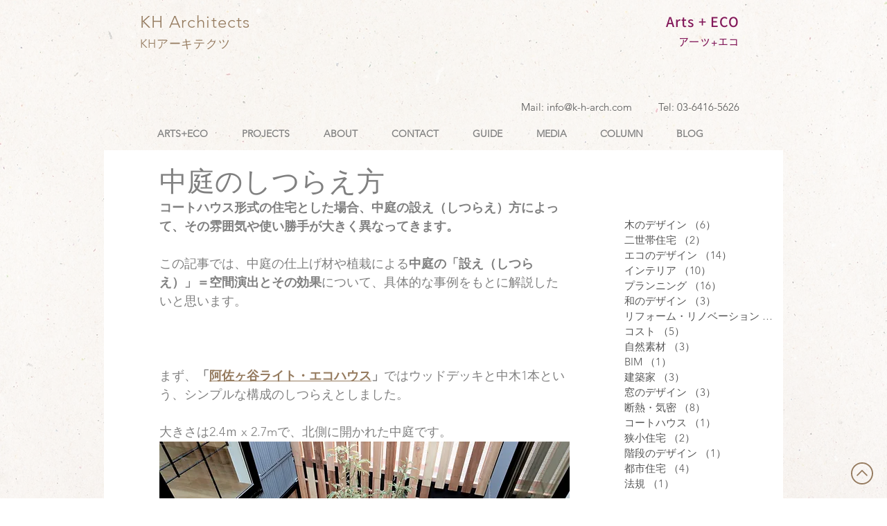

--- FILE ---
content_type: text/css; charset=utf-8
request_url: https://www.k-h-arch.com/_serverless/pro-gallery-css-v4-server/layoutCss?ver=2&id=bfo7k-not-scoped&items=4436_1867_2800%7C3352_3024_4032%7C3430_4480_6720&container=7342.21875_592_323_720&options=gallerySizeType:px%7CenableInfiniteScroll:true%7CtitlePlacement:SHOW_ON_HOVER%7CgridStyle:1%7CimageMargin:5%7CgalleryLayout:2%7CisVertical:true%7CnumberOfImagesPerRow:3%7CgallerySizePx:300%7CcubeRatio:1%7CcubeType:fill%7CgalleryThumbnailsAlignment:none
body_size: -178
content:
#pro-gallery-bfo7k-not-scoped [data-hook="item-container"][data-idx="0"].gallery-item-container{opacity: 1 !important;display: block !important;transition: opacity .2s ease !important;top: 0px !important;left: 0px !important;right: auto !important;height: 194px !important;width: 194px !important;} #pro-gallery-bfo7k-not-scoped [data-hook="item-container"][data-idx="0"] .gallery-item-common-info-outer{height: 100% !important;} #pro-gallery-bfo7k-not-scoped [data-hook="item-container"][data-idx="0"] .gallery-item-common-info{height: 100% !important;width: 100% !important;} #pro-gallery-bfo7k-not-scoped [data-hook="item-container"][data-idx="0"] .gallery-item-wrapper{width: 194px !important;height: 194px !important;margin: 0 !important;} #pro-gallery-bfo7k-not-scoped [data-hook="item-container"][data-idx="0"] .gallery-item-content{width: 194px !important;height: 194px !important;margin: 0px 0px !important;opacity: 1 !important;} #pro-gallery-bfo7k-not-scoped [data-hook="item-container"][data-idx="0"] .gallery-item-hover{width: 194px !important;height: 194px !important;opacity: 1 !important;} #pro-gallery-bfo7k-not-scoped [data-hook="item-container"][data-idx="0"] .item-hover-flex-container{width: 194px !important;height: 194px !important;margin: 0px 0px !important;opacity: 1 !important;} #pro-gallery-bfo7k-not-scoped [data-hook="item-container"][data-idx="0"] .gallery-item-wrapper img{width: 100% !important;height: 100% !important;opacity: 1 !important;} #pro-gallery-bfo7k-not-scoped [data-hook="item-container"][data-idx="1"].gallery-item-container{opacity: 1 !important;display: block !important;transition: opacity .2s ease !important;top: 0px !important;left: 199px !important;right: auto !important;height: 194px !important;width: 194px !important;} #pro-gallery-bfo7k-not-scoped [data-hook="item-container"][data-idx="1"] .gallery-item-common-info-outer{height: 100% !important;} #pro-gallery-bfo7k-not-scoped [data-hook="item-container"][data-idx="1"] .gallery-item-common-info{height: 100% !important;width: 100% !important;} #pro-gallery-bfo7k-not-scoped [data-hook="item-container"][data-idx="1"] .gallery-item-wrapper{width: 194px !important;height: 194px !important;margin: 0 !important;} #pro-gallery-bfo7k-not-scoped [data-hook="item-container"][data-idx="1"] .gallery-item-content{width: 194px !important;height: 194px !important;margin: 0px 0px !important;opacity: 1 !important;} #pro-gallery-bfo7k-not-scoped [data-hook="item-container"][data-idx="1"] .gallery-item-hover{width: 194px !important;height: 194px !important;opacity: 1 !important;} #pro-gallery-bfo7k-not-scoped [data-hook="item-container"][data-idx="1"] .item-hover-flex-container{width: 194px !important;height: 194px !important;margin: 0px 0px !important;opacity: 1 !important;} #pro-gallery-bfo7k-not-scoped [data-hook="item-container"][data-idx="1"] .gallery-item-wrapper img{width: 100% !important;height: 100% !important;opacity: 1 !important;} #pro-gallery-bfo7k-not-scoped [data-hook="item-container"][data-idx="2"].gallery-item-container{opacity: 1 !important;display: block !important;transition: opacity .2s ease !important;top: 0px !important;left: 398px !important;right: auto !important;height: 194px !important;width: 194px !important;} #pro-gallery-bfo7k-not-scoped [data-hook="item-container"][data-idx="2"] .gallery-item-common-info-outer{height: 100% !important;} #pro-gallery-bfo7k-not-scoped [data-hook="item-container"][data-idx="2"] .gallery-item-common-info{height: 100% !important;width: 100% !important;} #pro-gallery-bfo7k-not-scoped [data-hook="item-container"][data-idx="2"] .gallery-item-wrapper{width: 194px !important;height: 194px !important;margin: 0 !important;} #pro-gallery-bfo7k-not-scoped [data-hook="item-container"][data-idx="2"] .gallery-item-content{width: 194px !important;height: 194px !important;margin: 0px 0px !important;opacity: 1 !important;} #pro-gallery-bfo7k-not-scoped [data-hook="item-container"][data-idx="2"] .gallery-item-hover{width: 194px !important;height: 194px !important;opacity: 1 !important;} #pro-gallery-bfo7k-not-scoped [data-hook="item-container"][data-idx="2"] .item-hover-flex-container{width: 194px !important;height: 194px !important;margin: 0px 0px !important;opacity: 1 !important;} #pro-gallery-bfo7k-not-scoped [data-hook="item-container"][data-idx="2"] .gallery-item-wrapper img{width: 100% !important;height: 100% !important;opacity: 1 !important;} #pro-gallery-bfo7k-not-scoped .pro-gallery-prerender{height:194px !important;}#pro-gallery-bfo7k-not-scoped {height:194px !important; width:592px !important;}#pro-gallery-bfo7k-not-scoped .pro-gallery-margin-container {height:194px !important;}#pro-gallery-bfo7k-not-scoped .pro-gallery {height:194px !important; width:592px !important;}#pro-gallery-bfo7k-not-scoped .pro-gallery-parent-container {height:194px !important; width:597px !important;}